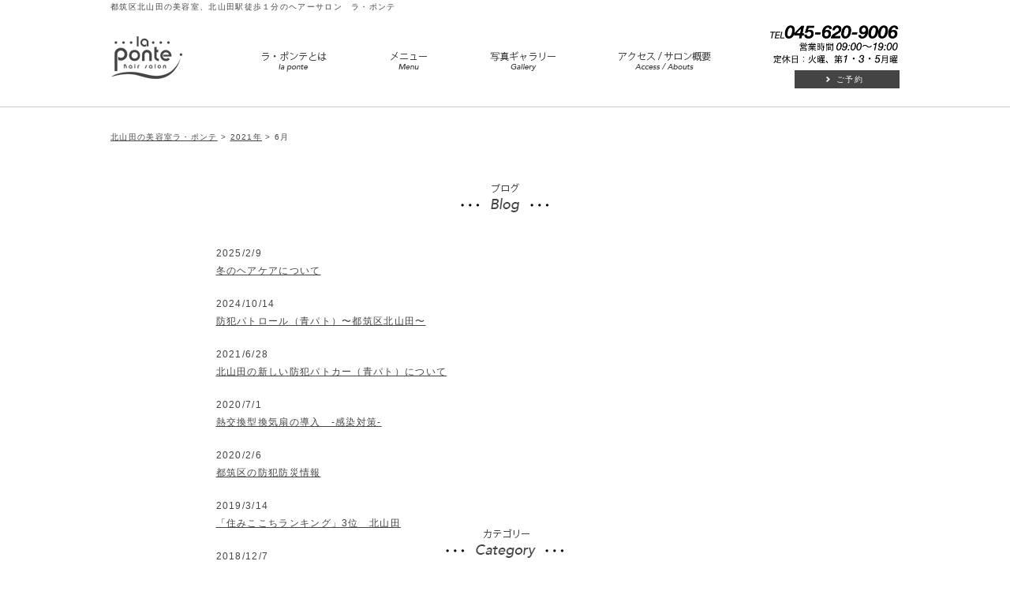

--- FILE ---
content_type: text/html; charset=UTF-8
request_url: http://laponte.ciao.jp/date/2021/06/?cat=2
body_size: 8654
content:
<!DOCTYPE html>
<!--[if lt IE 7]><html class="ie6" lang="ja"><![endif]-->
<!--[if IE 7]><html class="ie7" lang="ja"><![endif]-->
<!--[if IE 8]><html class="ie8" lang="ja"><![endif]-->
<!--[if IE 9]><html class="ie9" lang="ja"><![endif]-->
<!--[if(gt IE 9)|!(IE)]><!-->
<html lang="ja"><!--<![endif]-->
    <head>
        <meta charset="utf-8">
        <meta http-equiv="X-UA-Compatible" content="IE=edge,chrome=1">
        <meta name="viewport" content="width=1000" />
        <title></title>
        

        <link rel="stylesheet" href="/css/style.css">
        <link rel="stylesheet" href="/js/vendor/lightbox/css/lightbox.css">
        
        <script src="//ajax.googleapis.com/ajax/libs/jquery/1.9.1/jquery.min.js"></script>
        <script>window.jQuery || document.write('<script src="/js/vendor/jquery-1.9.1.min.js"><\/script>')</script>
        
        	        <script src="//ajax.googleapis.com/ajax/libs/jquery/1.9.1/jquery.min.js"></script>
	        <script>window.jQuery || document.write('<script src="js/vendor/jquery-1.9.1.min.js"><\/script>')</script>
	        <script src="/js/vendor/rounder.js"></script>
	        <script type="text/javascript">
				$('.rimg').corner("7px");
			</script>
        
        <!--[if lt IE 9]>
        	<link rel="stylesheet" href="css/ie.css">
            <script src="/js/vendor/html5shiv.js"></script>
        <![endif]-->
        <!--[if lt IE 7]>
        	<script src="/js/vendor/dd_belatedpng.min.js"></script>
            <script>DD_belatedPNG.fix("img, .png_bg");</script>
        <![endif]-->     
		<link rel="alternate" type="application/rss+xml" title="RSS フィード" href="https://laponte.ciao.jp/feed/">
        <link rel="alternate" type="application/rss+xml" title="RSS フィード" href="https://laponte.ciao.jp/feed/atom/">
    
		<!-- All in One SEO 4.9.2 - aioseo.com -->
	<meta name="robots" content="noindex, max-image-preview:large" />
	<meta name="google-site-verification" content="WlWzS4fFpXFGa1T6oQZUBYUzdpJ7VgnXyGb8-SwXrsM" />
	<link rel="canonical" href="https://laponte.ciao.jp/category/blog/" />
	<meta name="generator" content="All in One SEO (AIOSEO) 4.9.2" />
		<script type="application/ld+json" class="aioseo-schema">
			{"@context":"https:\/\/schema.org","@graph":[{"@type":"BreadcrumbList","@id":"https:\/\/laponte.ciao.jp\/date\/2021\/06\/#breadcrumblist","itemListElement":[{"@type":"ListItem","@id":"https:\/\/laponte.ciao.jp#listItem","position":1,"name":"Home","item":"https:\/\/laponte.ciao.jp","nextItem":{"@type":"ListItem","@id":"https:\/\/laponte.ciao.jp\/date\/2021\/#listItem","name":2021}},{"@type":"ListItem","@id":"https:\/\/laponte.ciao.jp\/date\/2021\/#listItem","position":2,"name":2021,"item":"https:\/\/laponte.ciao.jp\/date\/2021\/","nextItem":{"@type":"ListItem","@id":"https:\/\/laponte.ciao.jp\/date\/2021\/06\/#listItem","name":"06"},"previousItem":{"@type":"ListItem","@id":"https:\/\/laponte.ciao.jp#listItem","name":"Home"}},{"@type":"ListItem","@id":"https:\/\/laponte.ciao.jp\/date\/2021\/06\/#listItem","position":3,"name":"06","previousItem":{"@type":"ListItem","@id":"https:\/\/laponte.ciao.jp\/date\/2021\/#listItem","name":2021}}]},{"@type":"CollectionPage","@id":"https:\/\/laponte.ciao.jp\/date\/2021\/06\/#collectionpage","url":"https:\/\/laponte.ciao.jp\/date\/2021\/06\/","name":"\u30d6\u30ed\u30b0 | \u90fd\u7b51\u533a\u5317\u5c71\u7530\u306e\u7f8e\u5bb9\u5ba4\u3001\u5317\u5c71\u7530\u99c5\u5f92\u6b69\uff11\u5206\u306e\u30d8\u30a2\u30fc\u30b5\u30ed\u30f3 \u30e9\u30fb\u30dd\u30f3\u30c6","inLanguage":"ja","isPartOf":{"@id":"https:\/\/laponte.ciao.jp\/#website"},"breadcrumb":{"@id":"https:\/\/laponte.ciao.jp\/date\/2021\/06\/#breadcrumblist"}},{"@type":"Organization","@id":"https:\/\/laponte.ciao.jp\/#organization","name":"\u90fd\u7b51\u533a\u5317\u5c71\u7530\u306e\u7f8e\u5bb9\u5ba4\u3001\u5317\u5c71\u7530\u99c5\u5f92\u6b69\uff11\u5206\u306e\u30d8\u30a2\u30fc\u30b5\u30ed\u30f3 \u30e9\u30fb\u30dd\u30f3\u30c6","description":"\u30de\u30f3\u30c4\u30fc\u30de\u30f3\u65bd\u8853\u3092\u304a\u597d\u307f\u306e\u65b9\u306b\u3002","url":"https:\/\/laponte.ciao.jp\/"},{"@type":"WebSite","@id":"https:\/\/laponte.ciao.jp\/#website","url":"https:\/\/laponte.ciao.jp\/","name":"\u90fd\u7b51\u533a\u5317\u5c71\u7530\u306e\u7f8e\u5bb9\u5ba4\u3001\u5317\u5c71\u7530\u99c5\u5f92\u6b69\uff11\u5206\u306e\u30d8\u30a2\u30fc\u30b5\u30ed\u30f3 \u30e9\u30fb\u30dd\u30f3\u30c6","description":"\u30de\u30f3\u30c4\u30fc\u30de\u30f3\u65bd\u8853\u3092\u304a\u597d\u307f\u306e\u65b9\u306b\u3002","inLanguage":"ja","publisher":{"@id":"https:\/\/laponte.ciao.jp\/#organization"}}]}
		</script>
		<!-- All in One SEO -->

<link rel="alternate" type="application/rss+xml" title="都筑区北山田の美容室、北山田駅徒歩１分のヘアーサロン ラ・ポンテ &raquo; ブログ カテゴリーのフィード" href="https://laponte.ciao.jp/category/blog/feed/" />
<style id='wp-img-auto-sizes-contain-inline-css' type='text/css'>
img:is([sizes=auto i],[sizes^="auto," i]){contain-intrinsic-size:3000px 1500px}
/*# sourceURL=wp-img-auto-sizes-contain-inline-css */
</style>
<style id='wp-emoji-styles-inline-css' type='text/css'>

	img.wp-smiley, img.emoji {
		display: inline !important;
		border: none !important;
		box-shadow: none !important;
		height: 1em !important;
		width: 1em !important;
		margin: 0 0.07em !important;
		vertical-align: -0.1em !important;
		background: none !important;
		padding: 0 !important;
	}
/*# sourceURL=wp-emoji-styles-inline-css */
</style>
<style id='wp-block-library-inline-css' type='text/css'>
:root{--wp-block-synced-color:#7a00df;--wp-block-synced-color--rgb:122,0,223;--wp-bound-block-color:var(--wp-block-synced-color);--wp-editor-canvas-background:#ddd;--wp-admin-theme-color:#007cba;--wp-admin-theme-color--rgb:0,124,186;--wp-admin-theme-color-darker-10:#006ba1;--wp-admin-theme-color-darker-10--rgb:0,107,160.5;--wp-admin-theme-color-darker-20:#005a87;--wp-admin-theme-color-darker-20--rgb:0,90,135;--wp-admin-border-width-focus:2px}@media (min-resolution:192dpi){:root{--wp-admin-border-width-focus:1.5px}}.wp-element-button{cursor:pointer}:root .has-very-light-gray-background-color{background-color:#eee}:root .has-very-dark-gray-background-color{background-color:#313131}:root .has-very-light-gray-color{color:#eee}:root .has-very-dark-gray-color{color:#313131}:root .has-vivid-green-cyan-to-vivid-cyan-blue-gradient-background{background:linear-gradient(135deg,#00d084,#0693e3)}:root .has-purple-crush-gradient-background{background:linear-gradient(135deg,#34e2e4,#4721fb 50%,#ab1dfe)}:root .has-hazy-dawn-gradient-background{background:linear-gradient(135deg,#faaca8,#dad0ec)}:root .has-subdued-olive-gradient-background{background:linear-gradient(135deg,#fafae1,#67a671)}:root .has-atomic-cream-gradient-background{background:linear-gradient(135deg,#fdd79a,#004a59)}:root .has-nightshade-gradient-background{background:linear-gradient(135deg,#330968,#31cdcf)}:root .has-midnight-gradient-background{background:linear-gradient(135deg,#020381,#2874fc)}:root{--wp--preset--font-size--normal:16px;--wp--preset--font-size--huge:42px}.has-regular-font-size{font-size:1em}.has-larger-font-size{font-size:2.625em}.has-normal-font-size{font-size:var(--wp--preset--font-size--normal)}.has-huge-font-size{font-size:var(--wp--preset--font-size--huge)}.has-text-align-center{text-align:center}.has-text-align-left{text-align:left}.has-text-align-right{text-align:right}.has-fit-text{white-space:nowrap!important}#end-resizable-editor-section{display:none}.aligncenter{clear:both}.items-justified-left{justify-content:flex-start}.items-justified-center{justify-content:center}.items-justified-right{justify-content:flex-end}.items-justified-space-between{justify-content:space-between}.screen-reader-text{border:0;clip-path:inset(50%);height:1px;margin:-1px;overflow:hidden;padding:0;position:absolute;width:1px;word-wrap:normal!important}.screen-reader-text:focus{background-color:#ddd;clip-path:none;color:#444;display:block;font-size:1em;height:auto;left:5px;line-height:normal;padding:15px 23px 14px;text-decoration:none;top:5px;width:auto;z-index:100000}html :where(.has-border-color){border-style:solid}html :where([style*=border-top-color]){border-top-style:solid}html :where([style*=border-right-color]){border-right-style:solid}html :where([style*=border-bottom-color]){border-bottom-style:solid}html :where([style*=border-left-color]){border-left-style:solid}html :where([style*=border-width]){border-style:solid}html :where([style*=border-top-width]){border-top-style:solid}html :where([style*=border-right-width]){border-right-style:solid}html :where([style*=border-bottom-width]){border-bottom-style:solid}html :where([style*=border-left-width]){border-left-style:solid}html :where(img[class*=wp-image-]){height:auto;max-width:100%}:where(figure){margin:0 0 1em}html :where(.is-position-sticky){--wp-admin--admin-bar--position-offset:var(--wp-admin--admin-bar--height,0px)}@media screen and (max-width:600px){html :where(.is-position-sticky){--wp-admin--admin-bar--position-offset:0px}}

/*# sourceURL=wp-block-library-inline-css */
</style><style id='global-styles-inline-css' type='text/css'>
:root{--wp--preset--aspect-ratio--square: 1;--wp--preset--aspect-ratio--4-3: 4/3;--wp--preset--aspect-ratio--3-4: 3/4;--wp--preset--aspect-ratio--3-2: 3/2;--wp--preset--aspect-ratio--2-3: 2/3;--wp--preset--aspect-ratio--16-9: 16/9;--wp--preset--aspect-ratio--9-16: 9/16;--wp--preset--color--black: #000000;--wp--preset--color--cyan-bluish-gray: #abb8c3;--wp--preset--color--white: #ffffff;--wp--preset--color--pale-pink: #f78da7;--wp--preset--color--vivid-red: #cf2e2e;--wp--preset--color--luminous-vivid-orange: #ff6900;--wp--preset--color--luminous-vivid-amber: #fcb900;--wp--preset--color--light-green-cyan: #7bdcb5;--wp--preset--color--vivid-green-cyan: #00d084;--wp--preset--color--pale-cyan-blue: #8ed1fc;--wp--preset--color--vivid-cyan-blue: #0693e3;--wp--preset--color--vivid-purple: #9b51e0;--wp--preset--gradient--vivid-cyan-blue-to-vivid-purple: linear-gradient(135deg,rgb(6,147,227) 0%,rgb(155,81,224) 100%);--wp--preset--gradient--light-green-cyan-to-vivid-green-cyan: linear-gradient(135deg,rgb(122,220,180) 0%,rgb(0,208,130) 100%);--wp--preset--gradient--luminous-vivid-amber-to-luminous-vivid-orange: linear-gradient(135deg,rgb(252,185,0) 0%,rgb(255,105,0) 100%);--wp--preset--gradient--luminous-vivid-orange-to-vivid-red: linear-gradient(135deg,rgb(255,105,0) 0%,rgb(207,46,46) 100%);--wp--preset--gradient--very-light-gray-to-cyan-bluish-gray: linear-gradient(135deg,rgb(238,238,238) 0%,rgb(169,184,195) 100%);--wp--preset--gradient--cool-to-warm-spectrum: linear-gradient(135deg,rgb(74,234,220) 0%,rgb(151,120,209) 20%,rgb(207,42,186) 40%,rgb(238,44,130) 60%,rgb(251,105,98) 80%,rgb(254,248,76) 100%);--wp--preset--gradient--blush-light-purple: linear-gradient(135deg,rgb(255,206,236) 0%,rgb(152,150,240) 100%);--wp--preset--gradient--blush-bordeaux: linear-gradient(135deg,rgb(254,205,165) 0%,rgb(254,45,45) 50%,rgb(107,0,62) 100%);--wp--preset--gradient--luminous-dusk: linear-gradient(135deg,rgb(255,203,112) 0%,rgb(199,81,192) 50%,rgb(65,88,208) 100%);--wp--preset--gradient--pale-ocean: linear-gradient(135deg,rgb(255,245,203) 0%,rgb(182,227,212) 50%,rgb(51,167,181) 100%);--wp--preset--gradient--electric-grass: linear-gradient(135deg,rgb(202,248,128) 0%,rgb(113,206,126) 100%);--wp--preset--gradient--midnight: linear-gradient(135deg,rgb(2,3,129) 0%,rgb(40,116,252) 100%);--wp--preset--font-size--small: 13px;--wp--preset--font-size--medium: 20px;--wp--preset--font-size--large: 36px;--wp--preset--font-size--x-large: 42px;--wp--preset--spacing--20: 0.44rem;--wp--preset--spacing--30: 0.67rem;--wp--preset--spacing--40: 1rem;--wp--preset--spacing--50: 1.5rem;--wp--preset--spacing--60: 2.25rem;--wp--preset--spacing--70: 3.38rem;--wp--preset--spacing--80: 5.06rem;--wp--preset--shadow--natural: 6px 6px 9px rgba(0, 0, 0, 0.2);--wp--preset--shadow--deep: 12px 12px 50px rgba(0, 0, 0, 0.4);--wp--preset--shadow--sharp: 6px 6px 0px rgba(0, 0, 0, 0.2);--wp--preset--shadow--outlined: 6px 6px 0px -3px rgb(255, 255, 255), 6px 6px rgb(0, 0, 0);--wp--preset--shadow--crisp: 6px 6px 0px rgb(0, 0, 0);}:where(.is-layout-flex){gap: 0.5em;}:where(.is-layout-grid){gap: 0.5em;}body .is-layout-flex{display: flex;}.is-layout-flex{flex-wrap: wrap;align-items: center;}.is-layout-flex > :is(*, div){margin: 0;}body .is-layout-grid{display: grid;}.is-layout-grid > :is(*, div){margin: 0;}:where(.wp-block-columns.is-layout-flex){gap: 2em;}:where(.wp-block-columns.is-layout-grid){gap: 2em;}:where(.wp-block-post-template.is-layout-flex){gap: 1.25em;}:where(.wp-block-post-template.is-layout-grid){gap: 1.25em;}.has-black-color{color: var(--wp--preset--color--black) !important;}.has-cyan-bluish-gray-color{color: var(--wp--preset--color--cyan-bluish-gray) !important;}.has-white-color{color: var(--wp--preset--color--white) !important;}.has-pale-pink-color{color: var(--wp--preset--color--pale-pink) !important;}.has-vivid-red-color{color: var(--wp--preset--color--vivid-red) !important;}.has-luminous-vivid-orange-color{color: var(--wp--preset--color--luminous-vivid-orange) !important;}.has-luminous-vivid-amber-color{color: var(--wp--preset--color--luminous-vivid-amber) !important;}.has-light-green-cyan-color{color: var(--wp--preset--color--light-green-cyan) !important;}.has-vivid-green-cyan-color{color: var(--wp--preset--color--vivid-green-cyan) !important;}.has-pale-cyan-blue-color{color: var(--wp--preset--color--pale-cyan-blue) !important;}.has-vivid-cyan-blue-color{color: var(--wp--preset--color--vivid-cyan-blue) !important;}.has-vivid-purple-color{color: var(--wp--preset--color--vivid-purple) !important;}.has-black-background-color{background-color: var(--wp--preset--color--black) !important;}.has-cyan-bluish-gray-background-color{background-color: var(--wp--preset--color--cyan-bluish-gray) !important;}.has-white-background-color{background-color: var(--wp--preset--color--white) !important;}.has-pale-pink-background-color{background-color: var(--wp--preset--color--pale-pink) !important;}.has-vivid-red-background-color{background-color: var(--wp--preset--color--vivid-red) !important;}.has-luminous-vivid-orange-background-color{background-color: var(--wp--preset--color--luminous-vivid-orange) !important;}.has-luminous-vivid-amber-background-color{background-color: var(--wp--preset--color--luminous-vivid-amber) !important;}.has-light-green-cyan-background-color{background-color: var(--wp--preset--color--light-green-cyan) !important;}.has-vivid-green-cyan-background-color{background-color: var(--wp--preset--color--vivid-green-cyan) !important;}.has-pale-cyan-blue-background-color{background-color: var(--wp--preset--color--pale-cyan-blue) !important;}.has-vivid-cyan-blue-background-color{background-color: var(--wp--preset--color--vivid-cyan-blue) !important;}.has-vivid-purple-background-color{background-color: var(--wp--preset--color--vivid-purple) !important;}.has-black-border-color{border-color: var(--wp--preset--color--black) !important;}.has-cyan-bluish-gray-border-color{border-color: var(--wp--preset--color--cyan-bluish-gray) !important;}.has-white-border-color{border-color: var(--wp--preset--color--white) !important;}.has-pale-pink-border-color{border-color: var(--wp--preset--color--pale-pink) !important;}.has-vivid-red-border-color{border-color: var(--wp--preset--color--vivid-red) !important;}.has-luminous-vivid-orange-border-color{border-color: var(--wp--preset--color--luminous-vivid-orange) !important;}.has-luminous-vivid-amber-border-color{border-color: var(--wp--preset--color--luminous-vivid-amber) !important;}.has-light-green-cyan-border-color{border-color: var(--wp--preset--color--light-green-cyan) !important;}.has-vivid-green-cyan-border-color{border-color: var(--wp--preset--color--vivid-green-cyan) !important;}.has-pale-cyan-blue-border-color{border-color: var(--wp--preset--color--pale-cyan-blue) !important;}.has-vivid-cyan-blue-border-color{border-color: var(--wp--preset--color--vivid-cyan-blue) !important;}.has-vivid-purple-border-color{border-color: var(--wp--preset--color--vivid-purple) !important;}.has-vivid-cyan-blue-to-vivid-purple-gradient-background{background: var(--wp--preset--gradient--vivid-cyan-blue-to-vivid-purple) !important;}.has-light-green-cyan-to-vivid-green-cyan-gradient-background{background: var(--wp--preset--gradient--light-green-cyan-to-vivid-green-cyan) !important;}.has-luminous-vivid-amber-to-luminous-vivid-orange-gradient-background{background: var(--wp--preset--gradient--luminous-vivid-amber-to-luminous-vivid-orange) !important;}.has-luminous-vivid-orange-to-vivid-red-gradient-background{background: var(--wp--preset--gradient--luminous-vivid-orange-to-vivid-red) !important;}.has-very-light-gray-to-cyan-bluish-gray-gradient-background{background: var(--wp--preset--gradient--very-light-gray-to-cyan-bluish-gray) !important;}.has-cool-to-warm-spectrum-gradient-background{background: var(--wp--preset--gradient--cool-to-warm-spectrum) !important;}.has-blush-light-purple-gradient-background{background: var(--wp--preset--gradient--blush-light-purple) !important;}.has-blush-bordeaux-gradient-background{background: var(--wp--preset--gradient--blush-bordeaux) !important;}.has-luminous-dusk-gradient-background{background: var(--wp--preset--gradient--luminous-dusk) !important;}.has-pale-ocean-gradient-background{background: var(--wp--preset--gradient--pale-ocean) !important;}.has-electric-grass-gradient-background{background: var(--wp--preset--gradient--electric-grass) !important;}.has-midnight-gradient-background{background: var(--wp--preset--gradient--midnight) !important;}.has-small-font-size{font-size: var(--wp--preset--font-size--small) !important;}.has-medium-font-size{font-size: var(--wp--preset--font-size--medium) !important;}.has-large-font-size{font-size: var(--wp--preset--font-size--large) !important;}.has-x-large-font-size{font-size: var(--wp--preset--font-size--x-large) !important;}
/*# sourceURL=global-styles-inline-css */
</style>

<style id='classic-theme-styles-inline-css' type='text/css'>
/*! This file is auto-generated */
.wp-block-button__link{color:#fff;background-color:#32373c;border-radius:9999px;box-shadow:none;text-decoration:none;padding:calc(.667em + 2px) calc(1.333em + 2px);font-size:1.125em}.wp-block-file__button{background:#32373c;color:#fff;text-decoration:none}
/*# sourceURL=/wp-includes/css/classic-themes.min.css */
</style>
<link rel="https://api.w.org/" href="https://laponte.ciao.jp/wp-json/" /><link rel="alternate" title="JSON" type="application/json" href="https://laponte.ciao.jp/wp-json/wp/v2/categories/2" /><link rel="EditURI" type="application/rsd+xml" title="RSD" href="https://laponte.ciao.jp/laponteadmin/xmlrpc.php?rsd" />
    </head>
    
        <body class="archive date category category-blog category-2 wp-theme-laponte">
        
    	<div class="wrapper">
        <!--[if lt IE 7]>
            <p class="chromeframe">古いブラウザをお使いのようです。より安全で高機能な新しい<a href="http://browsehappy.com/" target="_blank">ブラウザにアップグレードする</a>か<a href="http://www.google.com/chromeframe/?redirect=true" target="_blank">Google Chrome</a>をお試しください。</p>
        <![endif]-->
        <!--page-->
        
        
		<header>
			<div class="header">
				<h1>都筑区北山田の美容室、北山田駅徒歩１分のヘアーサロン　ラ・ポンテ</h1>
			</div>	
			
			<div class="header-nav">
				<p id="site-id"><a href="https://laponte.ciao.jp/"><img src="/images/common/logo.gif" alt="都筑区北山田の美容室、北山田駅徒歩１分のラ・ポンテヘアーサロン" ></a></p>
				<nav>
					<ul class="gnav">
						<li><a href="https://laponte.ciao.jp/concept/"><img src="/images/common/gnavi1.gif" alt="ラ・ポンテとは" class="over" width="83" height="26"></a></li>
						<li><a href="https://laponte.ciao.jp/menu/"><img src="/images/common/gnavi2.gif" alt="メニュー" class="over" width="46" height="23"></a></li>
						<li><a href="https://laponte.ciao.jp/galleries/"><img src="/images/common/gnavi3.gif" alt="写真ギャラリー" class="over" width="83" height="25"></a></li>
						<li><a href="https://laponte.ciao.jp/salon/"><img src="/images/common/gnavi4.gif" alt="アクセス / サロン概要" class="over" width="117" height="23"></a></li>
					</ul>
				</nav>
				<p id="site-tel"><img src="/images/common/tel.gif" alt="045-620-9006" width="170" height="55"></p>
								<p class="btn-1-1 over">
					<a href="https://laponte.ciao.jp/reserve/">ご予約</a>
				</p>
							</div>
			
		</header>		
			<!-- container -->
			<div class="container">
					<div class="breadcrumb">
				       <span typeof="v:Breadcrumb"><a rel="v:url" property="v:title" title="Go to 都筑区北山田の美容室、北山田駅徒歩１分のヘアーサロン ラ・ポンテ." href="https://laponte.ciao.jp" class="home">北山田の美容室ラ・ポンテ</a></span> &gt; <span typeof="v:Breadcrumb"><a rel="v:url" property="v:title" title="Go to the 2021年 archives." href="https://laponte.ciao.jp/date/2021/" class="archive date-year">2021年</a></span> &gt; <span typeof="v:Breadcrumb"><span property="v:title">6月</span></span>             		
                	</div>
	                <!-- main -->
                <div class="main entry">
                	                	
                	<section>
                			<div class="unit-1">
                				<div class="main-inner-2">
                					<section>
                				<div class="box-1">
                						                				<h1 class="title-2-1 t-center"><img src="/images/top/h2-5.gif" alt="ブログ"></h1>
	                					                				<div class="info-box">
	                					<div class="info-box-inner">
			                							                				<dl>
			                				    <dt>2025/2/9</dt>
			                				    <dd><a href="https://laponte.ciao.jp/blog/1546/">冬のヘアケアについて</a></dd>
			                				</dl>
			                							                				<dl>
			                				    <dt>2024/10/14</dt>
			                				    <dd><a href="https://laponte.ciao.jp/blog/1499/">防犯パトロール（青パト）〜都筑区北山田〜</a></dd>
			                				</dl>
			                							                				<dl>
			                				    <dt>2021/6/28</dt>
			                				    <dd><a href="https://laponte.ciao.jp/blog/1144/">北山田の新しい防犯パトカー（青パト）について</a></dd>
			                				</dl>
			                							                				<dl>
			                				    <dt>2020/7/1</dt>
			                				    <dd><a href="https://laponte.ciao.jp/blog/987/">熱交換型換気扇の導入　-感染対策-</a></dd>
			                				</dl>
			                							                				<dl>
			                				    <dt>2020/2/6</dt>
			                				    <dd><a href="https://laponte.ciao.jp/blog/806/">都筑区の防犯防災情報</a></dd>
			                				</dl>
			                							                				<dl>
			                				    <dt>2019/3/14</dt>
			                				    <dd><a href="https://laponte.ciao.jp/blog/645/">「住みここちランキング」3位　北山田</a></dd>
			                				</dl>
			                							                				<dl>
			                				    <dt>2018/12/7</dt>
			                				    <dd><a href="https://laponte.ciao.jp/blog/590/">「旅行券・商品券などが当たる！」感謝企画を開催中♪  </a></dd>
			                				</dl>
			                							                				<dl>
			                				    <dt>2018/1/5</dt>
			                				    <dd><a href="https://laponte.ciao.jp/blog/499/">2018年　〜　新年のご挨拶　〜</a></dd>
			                				</dl>
			                							                				<dl>
			                				    <dt>2017/12/12</dt>
			                				    <dd><a href="https://laponte.ciao.jp/blog/497/">冬は「しっかり加湿」でお元気に。</a></dd>
			                				</dl>
			                							                				<dl>
			                				    <dt>2017/10/8</dt>
			                				    <dd><a href="https://laponte.ciao.jp/blog/493/">10/14（土）10/15（日）は「秋祭り」（山田富士公園）</a></dd>
			                				</dl>
			                							                				<dl>
			                				    <dt>2017/10/7</dt>
			                				    <dd><a href="https://laponte.ciao.jp/blog/488/">秋らしくなってきました。</a></dd>
			                				</dl>
			                							                				<dl>
			                				    <dt>2017/9/29</dt>
			                				    <dd><a href="https://laponte.ciao.jp/blog/477/">草津温泉〜軽井沢方面に行ってきました。</a></dd>
			                				</dl>
			                							                				<dl>
			                				    <dt>2017/9/10</dt>
			                				    <dd><a href="https://laponte.ciao.jp/blog/473/">「山田富士公園秋祭り２０１７」10/14,15</a></dd>
			                				</dl>
			                							                				<dl>
			                				    <dt>2017/7/13</dt>
			                				    <dd><a href="https://laponte.ciao.jp/blog/461/">夏休みの北山田イベント</a></dd>
			                				</dl>
			                							                				<dl>
			                				    <dt>2017/5/7</dt>
			                				    <dd><a href="https://laponte.ciao.jp/blog/450/">北山田・防犯パトロール事情</a></dd>
			                				</dl>
			                							                				<dl>
			                				    <dt>2017/3/10</dt>
			                				    <dd><a href="https://laponte.ciao.jp/blog/441/">いちご狩りに行ってみました。</a></dd>
			                				</dl>
			                							                				<dl>
			                				    <dt>2017/3/2</dt>
			                				    <dd><a href="https://laponte.ciao.jp/blog/385/">「エキテン」最寄り駅ランキング（３月）</a></dd>
			                				</dl>
			                							                				<dl>
			                				    <dt>2017/1/1</dt>
			                				    <dd><a href="https://laponte.ciao.jp/blog/426/">2017年新年のご挨拶</a></dd>
			                				</dl>
			                							                				<dl>
			                				    <dt>2016/12/22</dt>
			                				    <dd><a href="https://laponte.ciao.jp/blog/423/">混み合う時期のご予約のコツ♪</a></dd>
			                				</dl>
			                							                				<dl>
			                				    <dt>2016/11/17</dt>
			                				    <dd><a href="https://laponte.ciao.jp/blog/420/">★年末のご予約について★</a></dd>
			                				</dl>
			                					                					</div>
		                				
	                				</div>
	                			</div>
								</section>
                				</div>
                			</div>
                	</section>
                	
                	                	<section>
                			<div class="unit-1 ar">
                				<div class="main-inner-2">
                					<h1 class="title-2-1 t-center"><img src="/images/blog/cat.gif" alt="cat" width="152" height="38"></h1>
										<ul>
												<li class="cat-item cat-item-3"><a href="https://laponte.ciao.jp/category/blog/other/">雑記</a>
</li>
										</ul>
                				</div>
                			</div>
                	</section>
                	                	
                	<section>
                			<div class="unit-1 ar last">
                				<div class="main-inner-2">
                					<h1 class="title-2-1 t-center"><img src="/images/blog/ar.gif" alt="アーカイブ" width="135" height="38"></h1>
										<ul>
												<li><a href='https://laponte.ciao.jp/date/2025/02/?cat=2'>2025年2月</a></li>
	<li><a href='https://laponte.ciao.jp/date/2024/10/?cat=2'>2024年10月</a></li>
	<li><a href='https://laponte.ciao.jp/date/2021/06/?cat=2' aria-current="page">2021年6月</a></li>
	<li><a href='https://laponte.ciao.jp/date/2020/07/?cat=2'>2020年7月</a></li>
	<li><a href='https://laponte.ciao.jp/date/2020/02/?cat=2'>2020年2月</a></li>
	<li><a href='https://laponte.ciao.jp/date/2019/03/?cat=2'>2019年3月</a></li>
	<li><a href='https://laponte.ciao.jp/date/2018/12/?cat=2'>2018年12月</a></li>
	<li><a href='https://laponte.ciao.jp/date/2018/01/?cat=2'>2018年1月</a></li>
	<li><a href='https://laponte.ciao.jp/date/2017/12/?cat=2'>2017年12月</a></li>
	<li><a href='https://laponte.ciao.jp/date/2017/10/?cat=2'>2017年10月</a></li>
	<li><a href='https://laponte.ciao.jp/date/2017/09/?cat=2'>2017年9月</a></li>
	<li><a href='https://laponte.ciao.jp/date/2017/07/?cat=2'>2017年7月</a></li>
	<li><a href='https://laponte.ciao.jp/date/2017/05/?cat=2'>2017年5月</a></li>
	<li><a href='https://laponte.ciao.jp/date/2017/03/?cat=2'>2017年3月</a></li>
	<li><a href='https://laponte.ciao.jp/date/2017/01/?cat=2'>2017年1月</a></li>
	<li><a href='https://laponte.ciao.jp/date/2016/12/?cat=2'>2016年12月</a></li>
	<li><a href='https://laponte.ciao.jp/date/2016/11/?cat=2'>2016年11月</a></li>
	<li><a href='https://laponte.ciao.jp/date/2016/10/?cat=2'>2016年10月</a></li>
	<li><a href='https://laponte.ciao.jp/date/2016/08/?cat=2'>2016年8月</a></li>
	<li><a href='https://laponte.ciao.jp/date/2016/07/?cat=2'>2016年7月</a></li>
	<li><a href='https://laponte.ciao.jp/date/2016/06/?cat=2'>2016年6月</a></li>
	<li><a href='https://laponte.ciao.jp/date/2016/05/?cat=2'>2016年5月</a></li>
	<li><a href='https://laponte.ciao.jp/date/2016/03/?cat=2'>2016年3月</a></li>
	<li><a href='https://laponte.ciao.jp/date/2016/02/?cat=2'>2016年2月</a></li>
	<li><a href='https://laponte.ciao.jp/date/2016/01/?cat=2'>2016年1月</a></li>
	<li><a href='https://laponte.ciao.jp/date/2015/12/?cat=2'>2015年12月</a></li>
	<li><a href='https://laponte.ciao.jp/date/2015/11/?cat=2'>2015年11月</a></li>
	<li><a href='https://laponte.ciao.jp/date/2015/10/?cat=2'>2015年10月</a></li>
	<li><a href='https://laponte.ciao.jp/date/2015/08/?cat=2'>2015年8月</a></li>
	<li><a href='https://laponte.ciao.jp/date/2015/07/?cat=2'>2015年7月</a></li>
	<li><a href='https://laponte.ciao.jp/date/2015/06/?cat=2'>2015年6月</a></li>
	<li><a href='https://laponte.ciao.jp/date/2015/05/?cat=2'>2015年5月</a></li>
	<li><a href='https://laponte.ciao.jp/date/2015/04/?cat=2'>2015年4月</a></li>
	<li><a href='https://laponte.ciao.jp/date/2015/03/?cat=2'>2015年3月</a></li>
	<li><a href='https://laponte.ciao.jp/date/2015/02/?cat=2'>2015年2月</a></li>
	<li><a href='https://laponte.ciao.jp/date/2015/01/?cat=2'>2015年1月</a></li>
										</ul>
                				</div>
                			</div>
                	</section>
                	
                </div>
                <!--/main-->
            
			</div>
            <!-- /container -->
                
        </div>
        <!--/wrapper-->
        
        <!-- footer -->
        <footer>
        	<div class="footer">
        		<div class="footer-inner t-center">
        			<div class="footer-inner-inner">
	        			<p class="footer-site-id"><a href="https://laponte.ciao.jp/"><img src="/images/common/logo.gif" alt="ラ・ポンテ"></a></p>
	        			<p class="footer-add">〒224-0021<br />
	        			神奈川県横浜市都筑区北山田１丁目8-9<br />
	        			ささきビル１階（新名称）<br />
	        			横浜市営地下鉄 グリーンライン「北山田駅」 徒歩１分</p>                
        			</div>
        		</div>
        		
        	</div>
        	<div class="footer-copy">
        			<p>Copyright © La ponte All Rights Reserved.</p>
        		</div>
        </footer>
        <!-- /footer -->

        
		<script src="/js/vendor/jqfloat/jqfloat.min.js"></script>
		<script src="/js/vendor/lightbox/js/lightbox-2.6.min.js"></script>
        <script src="/js/plugins.js"></script>
        <script src="/js/main.js"></script>

	<script type="speculationrules">
{"prefetch":[{"source":"document","where":{"and":[{"href_matches":"/*"},{"not":{"href_matches":["/laponteadmin/wp-*.php","/laponteadmin/wp-admin/*","/laponteadmin/wp-content/uploads/*","/laponteadmin/wp-content/*","/laponteadmin/wp-content/plugins/*","/laponteadmin/wp-content/themes/laponte/*","/*\\?(.+)"]}},{"not":{"selector_matches":"a[rel~=\"nofollow\"]"}},{"not":{"selector_matches":".no-prefetch, .no-prefetch a"}}]},"eagerness":"conservative"}]}
</script>
<script type="module"  src="http://laponte.ciao.jp/laponteadmin/wp-content/plugins/all-in-one-seo-pack/dist/Lite/assets/table-of-contents.95d0dfce.js?ver=4.9.2" id="aioseo/js/src/vue/standalone/blocks/table-of-contents/frontend.js-js"></script>
<script id="wp-emoji-settings" type="application/json">
{"baseUrl":"https://s.w.org/images/core/emoji/17.0.2/72x72/","ext":".png","svgUrl":"https://s.w.org/images/core/emoji/17.0.2/svg/","svgExt":".svg","source":{"concatemoji":"http://laponte.ciao.jp/laponteadmin/wp-includes/js/wp-emoji-release.min.js?ver=6.9"}}
</script>
<script type="module">
/* <![CDATA[ */
/*! This file is auto-generated */
const a=JSON.parse(document.getElementById("wp-emoji-settings").textContent),o=(window._wpemojiSettings=a,"wpEmojiSettingsSupports"),s=["flag","emoji"];function i(e){try{var t={supportTests:e,timestamp:(new Date).valueOf()};sessionStorage.setItem(o,JSON.stringify(t))}catch(e){}}function c(e,t,n){e.clearRect(0,0,e.canvas.width,e.canvas.height),e.fillText(t,0,0);t=new Uint32Array(e.getImageData(0,0,e.canvas.width,e.canvas.height).data);e.clearRect(0,0,e.canvas.width,e.canvas.height),e.fillText(n,0,0);const a=new Uint32Array(e.getImageData(0,0,e.canvas.width,e.canvas.height).data);return t.every((e,t)=>e===a[t])}function p(e,t){e.clearRect(0,0,e.canvas.width,e.canvas.height),e.fillText(t,0,0);var n=e.getImageData(16,16,1,1);for(let e=0;e<n.data.length;e++)if(0!==n.data[e])return!1;return!0}function u(e,t,n,a){switch(t){case"flag":return n(e,"\ud83c\udff3\ufe0f\u200d\u26a7\ufe0f","\ud83c\udff3\ufe0f\u200b\u26a7\ufe0f")?!1:!n(e,"\ud83c\udde8\ud83c\uddf6","\ud83c\udde8\u200b\ud83c\uddf6")&&!n(e,"\ud83c\udff4\udb40\udc67\udb40\udc62\udb40\udc65\udb40\udc6e\udb40\udc67\udb40\udc7f","\ud83c\udff4\u200b\udb40\udc67\u200b\udb40\udc62\u200b\udb40\udc65\u200b\udb40\udc6e\u200b\udb40\udc67\u200b\udb40\udc7f");case"emoji":return!a(e,"\ud83e\u1fac8")}return!1}function f(e,t,n,a){let r;const o=(r="undefined"!=typeof WorkerGlobalScope&&self instanceof WorkerGlobalScope?new OffscreenCanvas(300,150):document.createElement("canvas")).getContext("2d",{willReadFrequently:!0}),s=(o.textBaseline="top",o.font="600 32px Arial",{});return e.forEach(e=>{s[e]=t(o,e,n,a)}),s}function r(e){var t=document.createElement("script");t.src=e,t.defer=!0,document.head.appendChild(t)}a.supports={everything:!0,everythingExceptFlag:!0},new Promise(t=>{let n=function(){try{var e=JSON.parse(sessionStorage.getItem(o));if("object"==typeof e&&"number"==typeof e.timestamp&&(new Date).valueOf()<e.timestamp+604800&&"object"==typeof e.supportTests)return e.supportTests}catch(e){}return null}();if(!n){if("undefined"!=typeof Worker&&"undefined"!=typeof OffscreenCanvas&&"undefined"!=typeof URL&&URL.createObjectURL&&"undefined"!=typeof Blob)try{var e="postMessage("+f.toString()+"("+[JSON.stringify(s),u.toString(),c.toString(),p.toString()].join(",")+"));",a=new Blob([e],{type:"text/javascript"});const r=new Worker(URL.createObjectURL(a),{name:"wpTestEmojiSupports"});return void(r.onmessage=e=>{i(n=e.data),r.terminate(),t(n)})}catch(e){}i(n=f(s,u,c,p))}t(n)}).then(e=>{for(const n in e)a.supports[n]=e[n],a.supports.everything=a.supports.everything&&a.supports[n],"flag"!==n&&(a.supports.everythingExceptFlag=a.supports.everythingExceptFlag&&a.supports[n]);var t;a.supports.everythingExceptFlag=a.supports.everythingExceptFlag&&!a.supports.flag,a.supports.everything||((t=a.source||{}).concatemoji?r(t.concatemoji):t.wpemoji&&t.twemoji&&(r(t.twemoji),r(t.wpemoji)))});
//# sourceURL=http://laponte.ciao.jp/laponteadmin/wp-includes/js/wp-emoji-loader.min.js
/* ]]> */
</script>
	</body>
</html>

--- FILE ---
content_type: text/css
request_url: http://laponte.ciao.jp/css/style.css
body_size: 4319
content:
@charset "UTF-8";
/*--------------------------------------------------------------------
----------------------------------------------------------------------
リセット用css normalize.scss
----------------------------------------------------------------------
----------------------------------------------------------------------
*/
/* line 14, ../sass/_normalize.scss */
html {
  overflow-y: scroll;
}

/* line 30, ../sass/_normalize.scss */
html, body, div, span, object, iframe,
h1, h2, h3, h4, h5, h6, p, blockquote, pre,
abbr, address, cite, code,
del, dfn, em, img, ins, kbd, q, samp,
small, sub, sup, var,
b, i,
dl, dt, dd, ol, ul, li,
fieldset, form, label, legend,
table, caption, tbody, tfoot, thead, tr, th, td,
article, aside, canvas, details, figcaption, figure,
footer, header, hgroup, menu, nav, section, summary,
time, mark, audio, video {
  margin: 0;
  padding: 0;
  border: 0;
  outline: 0;
  font-size: 100%;
  vertical-align: baseline;
  background: transparent;
  font-weight: normal;
}

/* line 42, ../sass/_normalize.scss */
article, aside, details, figcaption, figure,
footer, header, hgroup, menu, nav, section {
  display: block;
}

/* line 46, ../sass/_normalize.scss */
ul {
  list-style: none;
}

/* line 50, ../sass/_normalize.scss */
blockquote, q {
  quotes: none;
}

/* line 55, ../sass/_normalize.scss */
blockquote:before, blockquote:after,
q:before, q:after {
  content: '';
  content: none;
}

/* line 60, ../sass/_normalize.scss */
a {
  margin: 0;
  padding: 0;
  font-size: 100%;
  vertical-align: baseline;
  background: transparent;
}

/* line 69, ../sass/_normalize.scss */
ins {
  background-color: #ff9;
  color: #000;
  text-decoration: none;
}

/* line 76, ../sass/_normalize.scss */
mark {
  background-color: #ff9;
  color: #000;
  font-style: italic;
  font-weight: bold;
}

/* line 83, ../sass/_normalize.scss */
del {
  text-decoration: line-through;
}

/* line 87, ../sass/_normalize.scss */
abbr[title], dfn[title] {
  border-bottom: 1px dotted;
  cursor: help;
}

/* line 92, ../sass/_normalize.scss */
table {
  border-collapse: collapse;
  border-spacing: 0;
}

/* line 98, ../sass/_normalize.scss */
hr {
  display: block;
  height: 1px;
  border: 0;
  border-top: 1px solid #cccccc;
  margin: 1em 0;
  padding: 0;
}

/* line 107, ../sass/_normalize.scss */
input, select {
  vertical-align: middle;
}

/* line 150, ../sass/_normalize.scss */
body {
  font: 13px/1.231 arial,helvetica,clean,sans-serif;
  *font-size: small;
  *font: x-small;
}

/* line 157, ../sass/_normalize.scss */
select, input, button, textarea {
  font: 99% arial,helvetica,clean,sans-serif;
}

/* line 162, ../sass/_normalize.scss */
table {
  font-size: inherit;
  font: 100%;
}

/* line 168, ../sass/_normalize.scss */
pre, code, kbd, samp, tt {
  font-family: monospace;
  *font-size: 108%;
  line-height: 100%;
}

/*--------------------------------------------------------------------
----------------------------------------------------------------------
汎用クラス
----------------------------------------------------------------------
----------------------------------------------------------------------
*/
/* line 119, ../sass/_mixin.scss */
.opacity {
  opacity: 0.55;
  -moz-opacity: 0.55;
  filter: alpha(opacity=55.0);
  -ms-filter: "alpha(opacity=55.0)";
}

/* line 128, ../sass/_mixin.scss */
.inline_block {
  display: inline-block;
  *display: inline;
  *zoom: 1;
}

/* line 135, ../sass/_mixin.scss */
.table_cell {
  display: table-cell;
  *display: inline;
  *zoom: 1;
  vertical-align: middle;
}

/* line 144, ../sass/_mixin.scss */
.fr,
.imgR {
  float: right;
  margin-left: 10px;
}

/* line 151, ../sass/_mixin.scss */
.fl,
.imgL {
  float: left;
  margin-right: 10px;
}

/* line 159, ../sass/_mixin.scss */
.imgC,
.tC,
.btn {
  text-align: center;
}

/* line 164, ../sass/_mixin.scss */
.imgC {
  display: block;
  margin-left: auto;
  margin-right: auto;
}

/* line 172, ../sass/_mixin.scss */
.tR,
.sign {
  text-align: right;
}

/* line 177, ../sass/_mixin.scss */
.box_size {
  -webkit-box-sizing: border-box;
  -moz-box-sizing: border-box;
  -ms-box-sizing: border-box;
  -o-box-sizing: border-box;
  box-sizing: border-box;
}

/* line 184, ../sass/_mixin.scss */
.ts_none {
  -webkit-text-shadow: none !important;
  -moz-text-shadow: none !important;
  -ms-text-shadow: none !important;
  -o-text-shadow: none !important;
  text-shadow: none !important;
}

/* line 191, ../sass/_mixin.scss */
.bs_none {
  -webkit-box-shadow: none !important;
  -moz-box-shadow: none !important;
  -ms-box-shadow: none !important;
  -o-box-shadow: none !important;
  box-shadow: none !important;
}

/* line 201, ../sass/_mixin.scss */
.mt0 {
  margin-top: 0px !important;
}

/* line 202, ../sass/_mixin.scss */
.mb0 {
  margin-bottom: 0px !important;
}

/* line 203, ../sass/_mixin.scss */
.pt0 {
  padding-top: 0px !important;
}

/* line 204, ../sass/_mixin.scss */
.pb0 {
  padding-bottom: 0px !important;
}

/* line 201, ../sass/_mixin.scss */
.mt5 {
  margin-top: 5px !important;
}

/* line 202, ../sass/_mixin.scss */
.mb5 {
  margin-bottom: 5px !important;
}

/* line 203, ../sass/_mixin.scss */
.pt5 {
  padding-top: 5px !important;
}

/* line 204, ../sass/_mixin.scss */
.pb5 {
  padding-bottom: 5px !important;
}

/* line 201, ../sass/_mixin.scss */
.mt10 {
  margin-top: 10px !important;
}

/* line 202, ../sass/_mixin.scss */
.mb10 {
  margin-bottom: 10px !important;
}

/* line 203, ../sass/_mixin.scss */
.pt10 {
  padding-top: 10px !important;
}

/* line 204, ../sass/_mixin.scss */
.pb10 {
  padding-bottom: 10px !important;
}

/* line 201, ../sass/_mixin.scss */
.mt15 {
  margin-top: 15px !important;
}

/* line 202, ../sass/_mixin.scss */
.mb15 {
  margin-bottom: 15px !important;
}

/* line 203, ../sass/_mixin.scss */
.pt15 {
  padding-top: 15px !important;
}

/* line 204, ../sass/_mixin.scss */
.pb15 {
  padding-bottom: 15px !important;
}

/* line 201, ../sass/_mixin.scss */
.mt20 {
  margin-top: 20px !important;
}

/* line 202, ../sass/_mixin.scss */
.mb20 {
  margin-bottom: 20px !important;
}

/* line 203, ../sass/_mixin.scss */
.pt20 {
  padding-top: 20px !important;
}

/* line 204, ../sass/_mixin.scss */
.pb20 {
  padding-bottom: 20px !important;
}

/* line 201, ../sass/_mixin.scss */
.mt25 {
  margin-top: 25px !important;
}

/* line 202, ../sass/_mixin.scss */
.mb25 {
  margin-bottom: 25px !important;
}

/* line 203, ../sass/_mixin.scss */
.pt25 {
  padding-top: 25px !important;
}

/* line 204, ../sass/_mixin.scss */
.pb25 {
  padding-bottom: 25px !important;
}

/* line 201, ../sass/_mixin.scss */
.mt30 {
  margin-top: 30px !important;
}

/* line 202, ../sass/_mixin.scss */
.mb30 {
  margin-bottom: 30px !important;
}

/* line 203, ../sass/_mixin.scss */
.pt30 {
  padding-top: 30px !important;
}

/* line 204, ../sass/_mixin.scss */
.pb30 {
  padding-bottom: 30px !important;
}

/* line 201, ../sass/_mixin.scss */
.mt35 {
  margin-top: 35px !important;
}

/* line 202, ../sass/_mixin.scss */
.mb35 {
  margin-bottom: 35px !important;
}

/* line 203, ../sass/_mixin.scss */
.pt35 {
  padding-top: 35px !important;
}

/* line 204, ../sass/_mixin.scss */
.pb35 {
  padding-bottom: 35px !important;
}

/* line 201, ../sass/_mixin.scss */
.mt40 {
  margin-top: 40px !important;
}

/* line 202, ../sass/_mixin.scss */
.mb40 {
  margin-bottom: 40px !important;
}

/* line 203, ../sass/_mixin.scss */
.pt40 {
  padding-top: 40px !important;
}

/* line 204, ../sass/_mixin.scss */
.pb40 {
  padding-bottom: 40px !important;
}

/* line 201, ../sass/_mixin.scss */
.mt45 {
  margin-top: 45px !important;
}

/* line 202, ../sass/_mixin.scss */
.mb45 {
  margin-bottom: 45px !important;
}

/* line 203, ../sass/_mixin.scss */
.pt45 {
  padding-top: 45px !important;
}

/* line 204, ../sass/_mixin.scss */
.pb45 {
  padding-bottom: 45px !important;
}

/* line 201, ../sass/_mixin.scss */
.mt50 {
  margin-top: 50px !important;
}

/* line 202, ../sass/_mixin.scss */
.mb50 {
  margin-bottom: 50px !important;
}

/* line 203, ../sass/_mixin.scss */
.pt50 {
  padding-top: 50px !important;
}

/* line 204, ../sass/_mixin.scss */
.pb50 {
  padding-bottom: 50px !important;
}

/* line 201, ../sass/_mixin.scss */
.mt55 {
  margin-top: 55px !important;
}

/* line 202, ../sass/_mixin.scss */
.mb55 {
  margin-bottom: 55px !important;
}

/* line 203, ../sass/_mixin.scss */
.pt55 {
  padding-top: 55px !important;
}

/* line 204, ../sass/_mixin.scss */
.pb55 {
  padding-bottom: 55px !important;
}

/* line 201, ../sass/_mixin.scss */
.mt60 {
  margin-top: 60px !important;
}

/* line 202, ../sass/_mixin.scss */
.mb60 {
  margin-bottom: 60px !important;
}

/* line 203, ../sass/_mixin.scss */
.pt60 {
  padding-top: 60px !important;
}

/* line 204, ../sass/_mixin.scss */
.pb60 {
  padding-bottom: 60px !important;
}

/* line 201, ../sass/_mixin.scss */
.mt65 {
  margin-top: 65px !important;
}

/* line 202, ../sass/_mixin.scss */
.mb65 {
  margin-bottom: 65px !important;
}

/* line 203, ../sass/_mixin.scss */
.pt65 {
  padding-top: 65px !important;
}

/* line 204, ../sass/_mixin.scss */
.pb65 {
  padding-bottom: 65px !important;
}

/* line 201, ../sass/_mixin.scss */
.mt70 {
  margin-top: 70px !important;
}

/* line 202, ../sass/_mixin.scss */
.mb70 {
  margin-bottom: 70px !important;
}

/* line 203, ../sass/_mixin.scss */
.pt70 {
  padding-top: 70px !important;
}

/* line 204, ../sass/_mixin.scss */
.pb70 {
  padding-bottom: 70px !important;
}

/* line 201, ../sass/_mixin.scss */
.mt75 {
  margin-top: 75px !important;
}

/* line 202, ../sass/_mixin.scss */
.mb75 {
  margin-bottom: 75px !important;
}

/* line 203, ../sass/_mixin.scss */
.pt75 {
  padding-top: 75px !important;
}

/* line 204, ../sass/_mixin.scss */
.pb75 {
  padding-bottom: 75px !important;
}

/* line 201, ../sass/_mixin.scss */
.mt80 {
  margin-top: 80px !important;
}

/* line 202, ../sass/_mixin.scss */
.mb80 {
  margin-bottom: 80px !important;
}

/* line 203, ../sass/_mixin.scss */
.pt80 {
  padding-top: 80px !important;
}

/* line 204, ../sass/_mixin.scss */
.pb80 {
  padding-bottom: 80px !important;
}

/* line 201, ../sass/_mixin.scss */
.mt85 {
  margin-top: 85px !important;
}

/* line 202, ../sass/_mixin.scss */
.mb85 {
  margin-bottom: 85px !important;
}

/* line 203, ../sass/_mixin.scss */
.pt85 {
  padding-top: 85px !important;
}

/* line 204, ../sass/_mixin.scss */
.pb85 {
  padding-bottom: 85px !important;
}

/* line 201, ../sass/_mixin.scss */
.mt90 {
  margin-top: 90px !important;
}

/* line 202, ../sass/_mixin.scss */
.mb90 {
  margin-bottom: 90px !important;
}

/* line 203, ../sass/_mixin.scss */
.pt90 {
  padding-top: 90px !important;
}

/* line 204, ../sass/_mixin.scss */
.pb90 {
  padding-bottom: 90px !important;
}

/* line 201, ../sass/_mixin.scss */
.mt95 {
  margin-top: 95px !important;
}

/* line 202, ../sass/_mixin.scss */
.mb95 {
  margin-bottom: 95px !important;
}

/* line 203, ../sass/_mixin.scss */
.pt95 {
  padding-top: 95px !important;
}

/* line 204, ../sass/_mixin.scss */
.pb95 {
  padding-bottom: 95px !important;
}

/* line 201, ../sass/_mixin.scss */
.mt100 {
  margin-top: 100px !important;
}

/* line 202, ../sass/_mixin.scss */
.mb100 {
  margin-bottom: 100px !important;
}

/* line 203, ../sass/_mixin.scss */
.pt100 {
  padding-top: 100px !important;
}

/* line 204, ../sass/_mixin.scss */
.pb100 {
  padding-bottom: 100px !important;
}

/* clearfix */
/* line 212, ../sass/_mixin.scss */
.clearfix, .index .header, .index .header-nav .gnav, .header, .header-nav .gnav, .container, .main .unit-1, .main .unit-2, .main .last, .main .gallery, .unit-2col, .unit-2colasy-1, .unit-3col, .unit-3col ul, .unit-4col, .unit-4col ul, .unit-5col, .unit-5col ul, .unit-6col, .unit-6col ul {
  *zoom: 1;
}
/* line 214, ../sass/_mixin.scss */
.clearfix:after, .index .header:after, .index .header-nav .gnav:after, .header:after, .header-nav .gnav:after, .container:after, .main .unit-1:after, .main .unit-2:after, .main .last:after, .main .gallery:after, .unit-2col:after, .unit-2colasy-1:after, .unit-3col:after, .unit-3col ul:after, .unit-4col:after, .unit-4col ul:after, .unit-5col:after, .unit-5col ul:after, .unit-6col:after, .unit-6col ul:after {
  content: ".";
  display: block;
  clear: both;
  height: 0;
  visibility: hidden;
  font-size: 0.1em;
  line-height: 0;
}

/*--------------------------------------------------------------------
----------------------------------------------------------------------
element style
----------------------------------------------------------------------
----------------------------------------------------------------------
*/
/* line 13, ../sass/_main.scss */
html {
  width: 100%;
}

/* line 16, ../sass/_main.scss */
body.index {
  width: 100%;
  margin: 0;
  padding: 0;
  background: white;
  color: #444444;
  font-family: "Lucida Grande", "Hiragino Kaku Gothic ProN", "ヒラギノ角ゴ ProN W3", Meiryo, メイリオ, sans-serif;
  line-height: 1.7;
  letter-spacing: 0.1em;
  background-position: center -10px;
  background-repeat: no-repeat;
}

/* line 29, ../sass/_main.scss */
body {
  width: 100%;
  margin: 0;
  padding: 0;
  background: white;
  color: #444444;
  font-family: "Lucida Grande", "Hiragino Kaku Gothic ProN", "ヒラギノ角ゴ ProN W3", Meiryo, メイリオ, sans-serif;
  line-height: 1.7;
  letter-spacing: 0.1em;
  background: url(../images/common/body-depth.gif) left top repeat-x;
}

/* line 41, ../sass/_main.scss */
input, textarea {
  font-family: "Lucida Grande", "Hiragino Kaku Gothic ProN", "ヒラギノ角ゴ ProN W3", Meiryo, メイリオ, sans-serif;
}

/* line 47, ../sass/_main.scss */
* html body, * html input, * html textarea {
  font-family: "ＭＳ Ｐゴシック", "MS PGothic", Sans-Serif;
}

/* line 53, ../sass/_main.scss */
.externalIcon {
  margin: 0 3px;
  vertical-align: middle;
}

/* line 60, ../sass/_main.scss */
a:link {
  color: #444444;
}
/* line 63, ../sass/_main.scss */
a:visited {
  color: #111111;
}
/* line 66, ../sass/_main.scss */
a:hover {
  text-decoration: none;
  color: #111111;
}
/* line 70, ../sass/_main.scss */
a:active {
  color: #111111;
}

/*--------------------------------------------------------------------
----------------------------------------------------------------------
レイアウトスタイル structure.sass
----------------------------------------------------------------------
----------------------------------------------------------------------
*/
/*----------------------------------------------------
	.wrapper
----------------------------------------------------*/
/* line 16, ../sass/_structure.scss */
.wrapper {
  width: 1000px;
  margin: 0 auto;
  font-size: 93%;
}

/*----------------------------------------------------
	.header
----------------------------------------------------*/
/* line 26, ../sass/_structure.scss */
.index .header {
  width: 1000px;
  height: 600px;
}
/* line 30, ../sass/_structure.scss */
.index .header h1 {
  font-size: 85%;
}
/* line 34, ../sass/_structure.scss */
.index .header-nav {
  position: relative;
  height: 100px;
  margin-bottom: 60px;
}
/* line 38, ../sass/_structure.scss */
.index .header-nav #site-id {
  float: left;
  margin-right: 100px;
}
/* line 42, ../sass/_structure.scss */
.index .header-nav #site-tel {
  position: absolute;
  top: 0px;
  right: 0;
  z-index: 10;
}
/* line 49, ../sass/_structure.scss */
.index .header-nav .gnav {
  margin-top: 20px;
}
/* line 52, ../sass/_structure.scss */
.index .header-nav .gnav li {
  float: left;
  margin-right: 80px;
  margin-top: 20px;
}

/* line 61, ../sass/_structure.scss */
.header {
  width: 1000px;
  height: 25px;
}
/* line 65, ../sass/_structure.scss */
.header h1 {
  font-size: 85%;
}

/* line 70, ../sass/_structure.scss */
.header-nav {
  position: relative;
  height: 90px;
  margin-bottom: 30px;
}
/* line 75, ../sass/_structure.scss */
.header-nav #site-id {
  float: left;
  margin-right: 100px;
}
/* line 79, ../sass/_structure.scss */
.header-nav #site-tel {
  position: absolute;
  top: -17px;
  right: 0;
  z-index: 10;
}
/* line 86, ../sass/_structure.scss */
.header-nav .gnav {
  margin-top: 20px;
}
/* line 89, ../sass/_structure.scss */
.header-nav .gnav li {
  float: left;
  margin-right: 80px;
  margin-top: 20px;
}

/*----------------------------------------------------
	.container
----------------------------------------------------*/
/* line 106, ../sass/_structure.scss */
.container .pageTop {
  clear: both;
  margin: 0;
  text-align: right;
}

/*----------------------------------------------------
	.main
----------------------------------------------------*/
/*----------------------------------------------------
	.side
----------------------------------------------------*/
/* line 123, ../sass/_structure.scss */
.side {
  float: left;
  width: 220px;
  background: #eee;
}

/*----------------------------------------------------
	.footer
----------------------------------------------------*/
/* line 133, ../sass/_structure.scss */
.footer {
  overflow: hidden;
  background: url(../images/common/footer.jpg) left top repeat-x;
  border-bottom: 1px solid #ccc;
  padding-bottom: 50px;
  z-index: -999;
}
/* line 139, ../sass/_structure.scss */
.footer .footer-inner {
  width: 1000px;
  margin: auto;
  position: relative;
}
/* line 145, ../sass/_structure.scss */
.footer .footer-inner .footer-inner-inner {
  margin-top: 200px;
}
/* line 149, ../sass/_structure.scss */
.footer .footer-inner .footer-site-id {
  margin-bottom: 50px;
}
/* line 153, ../sass/_structure.scss */
.footer .footer-inner .footer-add {
  font-size: 85%;
}
/* line 158, ../sass/_structure.scss */
.footer .footer-inner .footer-tel {
  position: absolute;
  top: -40px;
  right: 0;
}
/* line 172, ../sass/_structure.scss */
.footer .footer-site-sato {
  position: absolute;
  top: -29px;
  left: -83px;
  z-index: 999;
}
/* line 177, ../sass/_structure.scss */
.footer .footer-site-sato img {
  z-index: 999;
}

/* line 187, ../sass/_structure.scss */
.footer-copy {
  width: 1000px;
  margin: auto;
}
/* line 190, ../sass/_structure.scss */
.footer-copy p {
  text-align: center;
  margin: 50px 0;
  font-size: 85%;
  color: #999;
}

/*--------------------------------------------------------------------
----------------------------------------------------------------------
共通
----------------------------------------------------------------------
----------------------------------------------------------------------
*/
/* line 85, ../sass/_main.scss */
.t-center {
  text-align: center;
}

/* line 88, ../sass/_main.scss */
.t-right {
  text-align: right;
}

/* line 92, ../sass/_main.scss */
.note-1 {
  font-size: 85%;
  color: #777;
}

/* line 97, ../sass/_main.scss */
.note-2 {
  color: #dd0c0c;
}

/* line 102, ../sass/_main.scss */
.note-3 {
  color: #777;
  font-weight: bold;
}

/* line 107, ../sass/_main.scss */
img.alignright {
  display: block;
  margin: 0 0 0 auto;
}

/* line 108, ../sass/_main.scss */
img.alignleft {
  display: block;
  margin: 0 auto 0 0;
}

/* line 109, ../sass/_main.scss */
img.aligncenter {
  display: block;
  margin: 0 auto;
}

/*----------------------------------------------------
	スプライト
----------------------------------------------------*/
/*----------------------------------------------------
	タイトル
----------------------------------------------------*/
/* line 118, ../sass/_main.scss */
.title-2-1 {
  line-height: 0;
  margin-bottom: 40px;
}

/* line 124, ../sass/_main.scss */
.title-3-1 {
  margin-bottom: 30px;
  font-weight: bold;
  color: #4e2605;
  line-height: 1.5;
  padding-left: 14px;
  background: url(../images/common/ico-2.gif) 0px 4px no-repeat;
  font-size: 100%;
}
/* line 132, ../sass/_main.scss */
.title-3-1 span {
  color: #dd0c0c;
}

/* line 137, ../sass/_main.scss */
.title-4 {
  font-weight: bold;
  color: #744a27;
  padding-left: 10px;
  margin-bottom: 5px;
  background: url(../images/common/ico-3.gif) left 10px no-repeat;
}

/*----------------------------------------------------
	文字
----------------------------------------------------*/
/* line 148, ../sass/_main.scss */
.btn-1 {
  position: absolute;
  top: 60px;
  right: 0px;
  text-align: center;
}
/* line 153, ../sass/_main.scss */
.btn-1 a {
  display: block;
  width: 120px;
  padding: 3px;
  padding-left: 10px;
  background: url(../images/common/ico-1.gif) 40px center no-repeat;
  background-color: #444;
  color: #fff;
  font-size: 85%;
  text-decoration: none;
}

/* line 168, ../sass/_main.scss */
.btn-1-1 {
  position: absolute;
  top: 44px;
  right: 0px;
  text-align: center;
}
/* line 173, ../sass/_main.scss */
.btn-1-1 a {
  display: block;
  width: 120px;
  padding: 3px;
  padding-left: 10px;
  background: url(../images/common/ico-1.gif) 40px center no-repeat;
  background-color: #444;
  color: #fff;
  font-size: 85%;
  text-decoration: none;
}

/* line 188, ../sass/_main.scss */
.btn-2 {
  text-align: center;
  width: 140px;
  margin: auto;
}
/* line 192, ../sass/_main.scss */
.btn-2 a {
  display: block;
  width: 140px;
  padding: 3px;
  padding-left: 10px;
  background: url(../images/common/ico-1.gif) 35px center no-repeat;
  background-color: #444;
  color: #fff;
  font-size: 85%;
  text-decoration: none;
}

/* line 207, ../sass/_main.scss */
.btn-3 {
  text-align: center;
}
/* line 209, ../sass/_main.scss */
.btn-3 a {
  display: block;
  width: 120px;
  padding: 3px;
  padding-left: 10px;
  background: url(../images/common/ico-1.gif) 15px center no-repeat;
  background-color: #444;
  color: #fff;
  font-size: 85%;
  text-decoration: none;
}

/*--------------------------------------------------------------------
----------------------------------------------------------------------
各ページ
----------------------------------------------------------------------
----------------------------------------------------------------------
*/
/* line 44, ../sass/_mixin.scss */
.tbl1 table {
  width: 100%;
  border-collapse: separate;
  border-spacing: 0px;
  border-top: 1px solid #ccc;
  empty-cells: show;
}
/* line 51, ../sass/_mixin.scss */
.tbl1 table tr th {
  width: 350px;
  text-align: left;
  padding: 10px;
  border-top: 1px solid #fff;
  border-bottom: 1px solid #ccc;
  vertical-align: middle;
}
/* line 60, ../sass/_mixin.scss */
.tbl1 table tr td {
  text-align: left;
  padding: 10px;
  background-color: #fff;
  border-bottom: 1px solid #ccc;
  vertical-align: middle;
}

/* line 72, ../sass/_mixin.scss */
.tbl2 table {
  width: 100%;
  border-collapse: separate;
  border-spacing: 0px;
  empty-cells: show;
}
/* line 78, ../sass/_mixin.scss */
.tbl2 table tr th {
  width: 120px;
  text-align: left;
  padding: 10px;
  font-weight: bold;
}
/* line 85, ../sass/_mixin.scss */
.tbl2 table tr td {
  text-align: left;
  padding: 10px;
}

/* line 44, ../sass/_mixin.scss */
.tbl3 table {
  width: 100%;
  border-collapse: separate;
  border-spacing: 0px;
  border-top: 1px solid #ccc;
  empty-cells: show;
}
/* line 51, ../sass/_mixin.scss */
.tbl3 table tr th {
  width: 150px;
  text-align: left;
  padding: 10px;
  border-top: 1px solid #fff;
  border-bottom: 1px solid #ccc;
  vertical-align: middle;
}
/* line 60, ../sass/_mixin.scss */
.tbl3 table tr td {
  text-align: left;
  padding: 10px;
  background-color: #fff;
  border-bottom: 1px solid #ccc;
  vertical-align: middle;
}

/* line 44, ../sass/_mixin.scss */
.tbl4 table {
  width: 100%;
  border-collapse: separate;
  border-spacing: 0px;
  border-top: 1px solid #ccc;
  empty-cells: show;
}
/* line 51, ../sass/_mixin.scss */
.tbl4 table tr th {
  width: 400px;
  text-align: left;
  padding: 10px;
  border-top: 1px solid #fff;
  border-bottom: 1px solid #ccc;
  vertical-align: middle;
}
/* line 60, ../sass/_mixin.scss */
.tbl4 table tr td {
  text-align: left;
  padding: 10px;
  background-color: #fff;
  border-bottom: 1px solid #ccc;
  vertical-align: middle;
}

/* line 247, ../sass/_main.scss */
.mb0 table {
  margin-top: -10px;
}

/* line 253, ../sass/_main.scss */
.list-1 li {
  text-indent: -1em;
  margin-left: 1em;
  margin-bottom: 5px;
}

/* line 260, ../sass/_main.scss */
iframe {
  height: 300px;
}

/*----------------------------------------------------
	各ページ共通
----------------------------------------------------*/
/* line 268, ../sass/_main.scss */
.breadcrumb {
  margin-bottom: 50px;
  font-size: 85%;
}

/*----------------------------------------------------
	ボックスモデル
----------------------------------------------------*/
/* line 276, ../sass/_main.scss */
.main {
  /*********************************
  top
  *********************************/
}
/* line 277, ../sass/_main.scss */
.main .main-inner {
  width: 733px;
  margin: auto;
  line-height: 3.0;
}
/* line 283, ../sass/_main.scss */
.main .main-inner-2 {
  width: 733px;
  margin: auto;
  line-height: 2.0;
}
/* line 289, ../sass/_main.scss */
.main .unit-1 {
  margin-bottom: 80px;
}
/* line 294, ../sass/_main.scss */
.main .unit-2 {
  margin-bottom: 50px;
}
/* line 299, ../sass/_main.scss */
.main .unit-2-inner {
  margin-bottom: 30px;
}
/* line 303, ../sass/_main.scss */
.main .last {
  margin-bottom: 150px;
}
/* line 310, ../sass/_main.scss */
.main .gallery img {
  vertical-align: top;
}
/* line 313, ../sass/_main.scss */
.main .gallery .g-left {
  width: 666px;
  float: left;
}
/* line 316, ../sass/_main.scss */
.main .gallery .g-left img {
  float: left;
}
/* line 320, ../sass/_main.scss */
.main .gallery .g-right {
  width: 333px;
  float: right;
  margin-right: 1px;
}
/* line 330, ../sass/_main.scss */
.main .info-box {
  line-height: 1.9;
}
/* line 332, ../sass/_main.scss */
.main .info-box .info-box-inner {
  height: 280px;
}
/* line 335, ../sass/_main.scss */
.main .info-box dl {
  margin-bottom: 10px;
  padding-bottom: 10px;
}

/*2box*/
/* line 349, ../sass/_main.scss */
.unit-2col .box-1 {
  float: left;
  width: 356px;
}
/* line 353, ../sass/_main.scss */
.unit-2col .box-2 {
  float: right;
  width: 356px;
}

/* line 361, ../sass/_main.scss */
.unit-2colasy-1 .box-1 {
  float: left;
  width: 250px;
}
/* line 364, ../sass/_main.scss */
.unit-2colasy-1 .box-1 img {
  margin-bottom: 10px;
}
/* line 369, ../sass/_main.scss */
.unit-2colasy-1 .box-2 {
  float: right;
  width: 463px;
  margin-top: -4px;
}

/*3box以上*/
/* line 382, ../sass/_main.scss */
.unit-3col ul {
  margin-bottom: 10px;
}
/* line 385, ../sass/_main.scss */
.unit-3col ul li {
  float: left;
  width: 246.66667px;
  margin-left: 10px;
  background: #ddd;
}
/* line 390, ../sass/_main.scss */
.unit-3col ul li:first-child {
  margin-left: 0;
}

/* line 382, ../sass/_main.scss */
.unit-4col ul {
  margin-bottom: 10px;
}
/* line 385, ../sass/_main.scss */
.unit-4col ul li {
  float: left;
  width: 182.5px;
  margin-left: 10px;
  background: #ddd;
}
/* line 390, ../sass/_main.scss */
.unit-4col ul li:first-child {
  margin-left: 0;
}

/* line 382, ../sass/_main.scss */
.unit-5col ul {
  margin-bottom: 10px;
}
/* line 385, ../sass/_main.scss */
.unit-5col ul li {
  float: left;
  width: 144px;
  margin-left: 10px;
  background: #ddd;
}
/* line 390, ../sass/_main.scss */
.unit-5col ul li:first-child {
  margin-left: 0;
}

/* line 382, ../sass/_main.scss */
.unit-6col ul {
  margin-bottom: 10px;
}
/* line 385, ../sass/_main.scss */
.unit-6col ul li {
  float: left;
  width: 118.33333px;
  margin-left: 10px;
  background: #ddd;
}
/* line 390, ../sass/_main.scss */
.unit-6col ul li:first-child {
  margin-left: 0;
}

/*blog*/
/* line 402, ../sass/_main.scss */
.entry .ddate {
  color: #777;
  margin-bottom: 30px;
}
/* line 408, ../sass/_main.scss */
.entry .ar ul li {
  float: left;
  margin-left: 2em;
  margin-bottom: 1em;
}


--- FILE ---
content_type: application/javascript
request_url: http://laponte.ciao.jp/js/main.js
body_size: 695
content:
(function($) {
	
	$.fn.opOver = function(op,oa,durationp,durationa){
		
		var c = {
			op:op? op:1.0,
			oa:oa? oa:0.6,
			durationp:durationp? durationp:'fast',
			durationa:durationa? durationa:'fast'
		};
		

		$(this).each(function(){
			$(this).css({
					opacity: c.op,
					filter: "alpha(opacity="+c.op*100+")"
				}).hover(function(){
					$(this).fadeTo(c.durationp,c.oa);
				},function(){
					$(this).fadeTo(c.durationa,c.op);
				})
		});
	},
	
	$.fn.wink = function(durationp,op,oa){

		var c = {
			durationp:durationp? durationp:'slow',
			op:op? op:1.0,
			oa:oa? oa:0.2
		};
		
		$(this).each(function(){
			$(this)	.css({
					opacity: c.op,
					filter: "alpha(opacity="+c.op*100+")"
				}).hover(function(){
				$(this).css({
					opacity: c.oa,
					filter: "alpha(opacity="+c.oa*100+")"
				});
				$(this).fadeTo(c.durationp,c.op);
			},function(){
				$(this).css({
					opacity: c.op,
					filter: "alpha(opacity="+c.op*100+")"
				});
			})
		});
	}
	
})(jQuery);

$('.over').opOver();


// JavaScript Document
$(document).ready(function(){
  function rollover_img(selector, suffix){
    $(selector).each(function(i){
      var default_img = $(this).attr("src");
      if (!default_img.match((suffix))) { 
        var point = default_img.lastIndexOf(".") 
        var mouseover_img = default_img.slice(0, point) + suffix + default_img.slice(point); 
        var preload_img = new Image();
        preload_img.src = mouseover_img;  
        $(this).hover(
          function(){
            $(this).attr("src", mouseover_img);
          },
          function(){
            $(this).attr("src", default_img);
          }
        )
      }
    })
  }

  rollover_img(".over img", "_over");
  rollover_img(".over input", "_over");
});	





/*jQuery(document).ready(function($){
    $("#trust-form .zip").keyup(function(){
        var zip = $(this).parents('tr').next().find('input').attr('name');
        var zip2 = $(this).parents('tr').next().next().find('input').attr('name');
        AjaxZip3.zip2addr(this, '', zip, zip2);
    });
});*/
